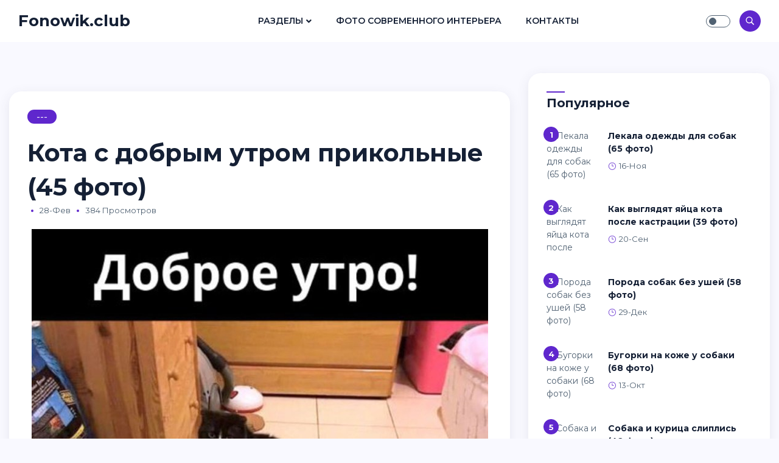

--- FILE ---
content_type: text/html; charset=utf-8
request_url: https://fonowik.club/42537-kota-s-dobrym-utrom-prikolnye-45-foto.html
body_size: 8594
content:
<!doctype html>
<html lang="ru">
<head>
<meta http-equiv="X-UA-Compatible" content="ie=edge">
<meta name="viewport" content="width=device-width, initial-scale=1.0">
<link rel="icon" sizes="16x16" href="/favicon.png">
<meta charset="utf-8">
<title>Кота с добрым утром прикольные (45 фото) - подборки картинок fonowik.club</title>
<meta name="description" content="Скачивайте картинки - Кота с добрым утром прикольные (45 фото) -  Художник Алексей Долотов Ксенопус Xenopus Доброе утро с кошками смешные Кот проспал Доброе утро котик  Забавные кошки Открытки доброе утро Открытки с добрым утром с котиками Веселое утро С добрым утром котики Рисованные Рина Зенюк лирическое Доброе утро котик Кошка крепко спит Котенок проснулся Кот">
<meta name="keywords" content="добрым, Доброе, утром, котик, Открытки, Художник, проснулся, Котенок, Кошка, настроения, Алексей, Зенюк, котиками, котики, доброе, кошками, Долотов, Ксенопус, Xenopus, Прикольный">
<meta property="og:site_name" content="Кошки и собаки - картинки, фоны, обои на fonowik.club">
<meta property="og:type" content="article">
<meta property="og:title" content="Кота с добрым утром прикольные (45 фото)">
<meta property="og:url" content="https://fonowik.club/42537-kota-s-dobrym-utrom-prikolnye-45-foto.html">
<meta property="og:image" content="https://fonowik.club/uploads/posts/2023-02/1677557047_fonowik-club-p-kota-s-dobrim-utrom-prikolnie-3.jpg">
<meta property="og:description" content="Скачивайте картинки - Кота с добрым утром прикольные (45 фото) -  Художник Алексей Долотов Ксенопус Xenopus Доброе утро с кошками смешные Кот проспал Доброе утро котик  Забавные кошки Открытки доброе утро Открытки с добрым утром с котиками Веселое утро С добрым утром котики Рисованные Рина Зенюк лирическое Доброе утро котик Кошка крепко спит Котенок проснулся Кот">
<link rel="search" type="application/opensearchdescription+xml" href="https://fonowik.club/index.php?do=opensearch" title="Кошки и собаки - картинки, фоны, обои на fonowik.club">
<link rel="canonical" href="https://fonowik.club/42537-kota-s-dobrym-utrom-prikolnye-45-foto.html">
<link rel="preconnect" href="https://fonts.googleapis.com">
<link rel="preconnect" href="https://fonts.gstatic.com" crossorigin>
<link href="https://fonts.googleapis.com/css2?family=Montserrat:ital,wght@0,300;0,400;0,500;0,600;0,700;1,300;1,400;1,500;1,600;1,700&display=swap" rel="stylesheet">
<link rel="stylesheet" href="/templates/Masonry/css/all.css">
<link rel="stylesheet" href="/templates/Masonry/css/elegant-font-icons.css">
<link rel="stylesheet" href="/templates/Masonry/css/bootstrap.min.css">
<link rel="stylesheet" href="/templates/Masonry/css/style.css">
<link rel="stylesheet" href="/templates/Masonry/css/engine.css">

<script>window.yaContextCb=window.yaContextCb||[]</script>
<script src="https://yandex.ru/ads/system/context.js" async></script>
<!-- Yandex.Metrika counter --> <script type="text/javascript" > (function(m,e,t,r,i,k,a){m[i]=m[i]||function(){(m[i].a=m[i].a||[]).push(arguments)}; m[i].l=1*new Date(); for (var j = 0; j < document.scripts.length; j++) {if (document.scripts[j].src === r) { return; }} k=e.createElement(t),a=e.getElementsByTagName(t)[0],k.async=1,k.src=r,a.parentNode.insertBefore(k,a)}) (window, document, "script", "https://mc.yandex.ru/metrika/tag.js", "ym"); ym(97006556, "init", { clickmap:true, trackLinks:true, accurateTrackBounce:true }); </script> <noscript><div><img src="https://mc.yandex.ru/watch/97006556" style="position:absolute; left:-9999px;" alt="" /></div></noscript> <!-- /Yandex.Metrika counter -->
</head>

<body>
  
<nav class="navbar navbar-expand-lg fixed-top">
<div class="container-fluid">

<div class="logo">
<a href="/" class="logo-dark">Fonowik.club</a>
<a href="/" class="logo-white text-white">Fonowik.club</a>
</div>
        
<div class="collapse navbar-collapse" id="main_nav">
<ul class="navbar-nav ml-auto mr-auto">
<li class="nav-item dropdown"><a class="nav-link dropdown-toggle" href="/news/" data-toggle="dropdown">Разделы</a>
<ul class="dropdown-menu fade-up">
<li><a class="dropdown-item" href="/koshechki/">Кошечки</a></li>
<li><a class="dropdown-item" href="/sobachki/">Собачки</a></li>
</ul>
</li>
<li class="nav-item"><a class="nav-link" href="https://bigfoto.name">Фото современного интерьера</a></li>
<li class="nav-item"><a class="nav-link" href="/index.php?do=feedback">Контакты</a></li>
</ul>
</div>

<div class="navbar-right ml-auto">

<div class="theme-switch-wrapper">
<label class="theme-switch" for="checkbox"><input type="checkbox" id="checkbox" /><div class="slider round"></div></label>
</div>

               
<div class="search-icon"><i class="icon_search"></i></div>

<button class="navbar-toggler" type="button" data-toggle="collapse" data-target="#main_nav" aria-expanded="false" aria-label="Toggle navigation">
<span class="navbar-toggler-icon"></span>
</button>

</div>

</div>
</nav>


<section class="section pt-55 ">
<div class="container-fluid">

<div class="row">
<div class="col-lg-8 mb-20">

<div id='dle-content'><div class="post-single">

<div class="post-single-content">
<a href="#" class="categorie">---</a> 
<h1>Кота с добрым утром прикольные (45 фото)</h1>
<div class="post-single-info">
<ul class="list-inline">
<li class="dot"></li>
<li>28-фев</li>
<li class="dot"></li>
<li>384 просмотров</li>

</ul>
</div></div>
                  
<div class="post-single-body text-justify"><div style="text-align:center;"><!--TBegin:https://fonowik.club/uploads/posts/2023-02/1677557047_fonowik-club-p-kota-s-dobrim-utrom-prikolnie-3.jpg||Доброе утро с кошками смешные--><a href="https://fonowik.club/uploads/posts/2023-02/1677557047_fonowik-club-p-kota-s-dobrim-utrom-prikolnie-3.jpg" class="highslide" target="_blank"><img data-src="/uploads/posts/2023-02/thumbs/1677557047_fonowik-club-p-kota-s-dobrim-utrom-prikolnie-3.jpg" style="max-width:100%;" alt="Доброе утро с кошками смешные"></a><div>Доброе утро с кошками смешные</div><!--TEnd--><br><!--TBegin:https://fonowik.club/uploads/posts/2023-02/1677557151_fonowik-club-p-kota-s-dobrim-utrom-prikolnie-54.jpg||Кот проспал--><a href="https://fonowik.club/uploads/posts/2023-02/1677557151_fonowik-club-p-kota-s-dobrim-utrom-prikolnie-54.jpg" class="highslide" target="_blank"><img data-src="/uploads/posts/2023-02/thumbs/1677557151_fonowik-club-p-kota-s-dobrim-utrom-prikolnie-54.jpg" style="max-width:100%;" alt="Кот проспал"></a><div>Кот проспал</div><!--TEnd--><br><!--TBegin:https://fonowik.club/uploads/posts/2023-02/1677557074_fonowik-club-p-kota-s-dobrim-utrom-prikolnie-33.jpg||Доброе утро котик--><a href="https://fonowik.club/uploads/posts/2023-02/1677557074_fonowik-club-p-kota-s-dobrim-utrom-prikolnie-33.jpg" class="highslide" target="_blank"><img data-src="/uploads/posts/2023-02/thumbs/1677557074_fonowik-club-p-kota-s-dobrim-utrom-prikolnie-33.jpg" style="max-width:100%;" alt="Доброе утро котик"></a><div>Доброе утро котик</div><!--TEnd--><br><!--TBegin:https://fonowik.club/uploads/posts/2023-02/1677557138_fonowik-club-p-kota-s-dobrim-utrom-prikolnie-82.jpg|--><a href="https://fonowik.club/uploads/posts/2023-02/1677557138_fonowik-club-p-kota-s-dobrim-utrom-prikolnie-82.jpg" class="highslide" target="_blank"><img data-src="/uploads/posts/2023-02/thumbs/1677557138_fonowik-club-p-kota-s-dobrim-utrom-prikolnie-82.jpg" style="max-width:100%;" alt=""></a><!--TEnd--><br><!--TBegin:https://fonowik.club/uploads/posts/2023-02/1677557123_fonowik-club-p-kota-s-dobrim-utrom-prikolnie-46.jpg||Забавные кошки--><a href="https://fonowik.club/uploads/posts/2023-02/1677557123_fonowik-club-p-kota-s-dobrim-utrom-prikolnie-46.jpg" class="highslide" target="_blank"><img data-src="/uploads/posts/2023-02/thumbs/1677557123_fonowik-club-p-kota-s-dobrim-utrom-prikolnie-46.jpg" style="max-width:100%;" alt="Забавные кошки"></a><div>Забавные кошки</div><!--TEnd--><br><!--TBegin:https://fonowik.club/uploads/posts/2023-02/1677557093_fonowik-club-p-kota-s-dobrim-utrom-prikolnie-41.jpg||Открытки доброе утро--><a href="https://fonowik.club/uploads/posts/2023-02/1677557093_fonowik-club-p-kota-s-dobrim-utrom-prikolnie-41.jpg" class="highslide" target="_blank"><img data-src="/uploads/posts/2023-02/thumbs/1677557093_fonowik-club-p-kota-s-dobrim-utrom-prikolnie-41.jpg" style="max-width:100%;" alt="Открытки доброе утро"></a><div>Открытки доброе утро</div><!--TEnd--><br><!--TBegin:https://fonowik.club/uploads/posts/2023-02/1677557117_fonowik-club-p-kota-s-dobrim-utrom-prikolnie-80.jpg||Открытки с добрым утром с котиками--><a href="https://fonowik.club/uploads/posts/2023-02/1677557117_fonowik-club-p-kota-s-dobrim-utrom-prikolnie-80.jpg" class="highslide" target="_blank"><img data-src="/uploads/posts/2023-02/thumbs/1677557117_fonowik-club-p-kota-s-dobrim-utrom-prikolnie-80.jpg" style="max-width:100%;" alt="Открытки с добрым утром с котиками"></a><div>Открытки с добрым утром с котиками</div><!--TEnd--><br><!--TBegin:https://fonowik.club/uploads/posts/2023-02/1677557090_fonowik-club-p-kota-s-dobrim-utrom-prikolnie-37.jpg||Веселое утро--><a href="https://fonowik.club/uploads/posts/2023-02/1677557090_fonowik-club-p-kota-s-dobrim-utrom-prikolnie-37.jpg" class="highslide" target="_blank"><img data-src="/uploads/posts/2023-02/thumbs/1677557090_fonowik-club-p-kota-s-dobrim-utrom-prikolnie-37.jpg" style="max-width:100%;" alt="Веселое утро"></a><div>Веселое утро</div><!--TEnd--><br><!--TBegin:https://fonowik.club/uploads/posts/2023-02/1677557146_fonowik-club-p-kota-s-dobrim-utrom-prikolnie-79.jpg||С добрым утром котики Рисованные--><a href="https://fonowik.club/uploads/posts/2023-02/1677557146_fonowik-club-p-kota-s-dobrim-utrom-prikolnie-79.jpg" class="highslide" target="_blank"><img data-src="/uploads/posts/2023-02/thumbs/1677557146_fonowik-club-p-kota-s-dobrim-utrom-prikolnie-79.jpg" style="max-width:100%;" alt="С добрым утром котики Рисованные"></a><div>С добрым утром котики Рисованные</div><!--TEnd--><br><!--TBegin:https://fonowik.club/uploads/posts/2023-02/1677557097_fonowik-club-p-kota-s-dobrim-utrom-prikolnie-31.jpg||Рина Зенюк &quot;лирическое&quot;--><a href="https://fonowik.club/uploads/posts/2023-02/1677557097_fonowik-club-p-kota-s-dobrim-utrom-prikolnie-31.jpg" class="highslide" target="_blank"><img data-src="/uploads/posts/2023-02/thumbs/1677557097_fonowik-club-p-kota-s-dobrim-utrom-prikolnie-31.jpg" style="max-width:100%;" alt="Рина Зенюк &quot;лирическое&quot;"></a><div>Рина Зенюк &quot;лирическое&quot;</div><!--TEnd--><br><!--TBegin:https://fonowik.club/uploads/posts/2023-02/1677557093_fonowik-club-p-kota-s-dobrim-utrom-prikolnie-9.jpg||Доброе утро котик--><a href="https://fonowik.club/uploads/posts/2023-02/1677557093_fonowik-club-p-kota-s-dobrim-utrom-prikolnie-9.jpg" class="highslide" target="_blank"><img data-src="/uploads/posts/2023-02/thumbs/1677557093_fonowik-club-p-kota-s-dobrim-utrom-prikolnie-9.jpg" style="max-width:100%;" alt="Доброе утро котик"></a><div>Доброе утро котик</div><!--TEnd--><br><!--TBegin:https://fonowik.club/uploads/posts/2023-02/1677557127_fonowik-club-p-kota-s-dobrim-utrom-prikolnie-63.jpg||Кошка крепко спит--><a href="https://fonowik.club/uploads/posts/2023-02/1677557127_fonowik-club-p-kota-s-dobrim-utrom-prikolnie-63.jpg" class="highslide" target="_blank"><img data-src="/uploads/posts/2023-02/thumbs/1677557127_fonowik-club-p-kota-s-dobrim-utrom-prikolnie-63.jpg" style="max-width:100%;" alt="Кошка крепко спит"></a><div>Кошка крепко спит</div><!--TEnd--><br><!--TBegin:https://fonowik.club/uploads/posts/2023-02/1677557151_fonowik-club-p-kota-s-dobrim-utrom-prikolnie-60.jpg||Котенок проснулся--><a href="https://fonowik.club/uploads/posts/2023-02/1677557151_fonowik-club-p-kota-s-dobrim-utrom-prikolnie-60.jpg" class="highslide" target="_blank"><img data-src="/uploads/posts/2023-02/thumbs/1677557151_fonowik-club-p-kota-s-dobrim-utrom-prikolnie-60.jpg" style="max-width:100%;" alt="Котенок проснулся"></a><div>Котенок проснулся</div><!--TEnd--><br><!--TBegin:https://fonowik.club/uploads/posts/2023-02/1677557081_fonowik-club-p-kota-s-dobrim-utrom-prikolnie-72.jpg||Кот Маркиз Авдеенко--><a href="https://fonowik.club/uploads/posts/2023-02/1677557081_fonowik-club-p-kota-s-dobrim-utrom-prikolnie-72.jpg" class="highslide" target="_blank"><img data-src="/uploads/posts/2023-02/thumbs/1677557081_fonowik-club-p-kota-s-dobrim-utrom-prikolnie-72.jpg" style="max-width:100%;" alt="Кот Маркиз Авдеенко"></a><div>Кот Маркиз Авдеенко</div><!--TEnd--><br><!--TBegin:https://fonowik.club/uploads/posts/2023-02/1677557048_fonowik-club-p-kota-s-dobrim-utrom-prikolnie-13.jpg||Художник Алексей Долотов Ксенопус Xenopus--><a href="https://fonowik.club/uploads/posts/2023-02/1677557048_fonowik-club-p-kota-s-dobrim-utrom-prikolnie-13.jpg" class="highslide" target="_blank"><img data-src="/uploads/posts/2023-02/thumbs/1677557048_fonowik-club-p-kota-s-dobrim-utrom-prikolnie-13.jpg" style="max-width:100%;" alt="Художник Алексей Долотов Ксенопус Xenopus"></a><div>Художник Алексей Долотов Ксенопус Xenopus</div><!--TEnd--><br><!--TBegin:https://fonowik.club/uploads/posts/2023-02/1677557071_fonowik-club-p-kota-s-dobrim-utrom-prikolnie-78.jpg||Доброе утро коты Ирины Зенюк--><a href="https://fonowik.club/uploads/posts/2023-02/1677557071_fonowik-club-p-kota-s-dobrim-utrom-prikolnie-78.jpg" class="highslide" target="_blank"><img data-src="/uploads/posts/2023-02/thumbs/1677557071_fonowik-club-p-kota-s-dobrim-utrom-prikolnie-78.jpg" style="max-width:100%;" alt="Доброе утро коты Ирины Зенюк"></a><div>Доброе утро коты Ирины Зенюк</div><!--TEnd--><br><!--TBegin:https://fonowik.club/uploads/posts/2023-02/1677557085_fonowik-club-p-kota-s-dobrim-utrom-prikolnie-52.jpg||Утро вторника--><a href="https://fonowik.club/uploads/posts/2023-02/1677557085_fonowik-club-p-kota-s-dobrim-utrom-prikolnie-52.jpg" class="highslide" target="_blank"><img data-src="/uploads/posts/2023-02/thumbs/1677557085_fonowik-club-p-kota-s-dobrim-utrom-prikolnie-52.jpg" style="max-width:100%;" alt="Утро вторника"></a><div>Утро вторника</div><!--TEnd--><br><!--TBegin:https://fonowik.club/uploads/posts/2023-02/1677557059_fonowik-club-p-kota-s-dobrim-utrom-prikolnie-51.jpg||Кот утро воскресенья--><a href="https://fonowik.club/uploads/posts/2023-02/1677557059_fonowik-club-p-kota-s-dobrim-utrom-prikolnie-51.jpg" class="highslide" target="_blank"><img data-src="/uploads/posts/2023-02/thumbs/1677557059_fonowik-club-p-kota-s-dobrim-utrom-prikolnie-51.jpg" style="max-width:100%;" alt="Кот утро воскресенья"></a><div>Кот утро воскресенья</div><!--TEnd--><br><!--TBegin:https://fonowik.club/uploads/posts/2023-02/1677557048_fonowik-club-p-kota-s-dobrim-utrom-prikolnie-1.jpg||Открытки с добрым утром с котиками--><a href="https://fonowik.club/uploads/posts/2023-02/1677557048_fonowik-club-p-kota-s-dobrim-utrom-prikolnie-1.jpg" class="highslide" target="_blank"><img data-src="/uploads/posts/2023-02/thumbs/1677557048_fonowik-club-p-kota-s-dobrim-utrom-prikolnie-1.jpg" style="max-width:100%;" alt="Открытки с добрым утром с котиками"></a><div>Открытки с добрым утром с котиками</div><!--TEnd--><br><!--TBegin:https://fonowik.club/uploads/posts/2023-02/1677557141_fonowik-club-p-kota-s-dobrim-utrom-prikolnie-32.jpg||Утренние приколы с котами--><a href="https://fonowik.club/uploads/posts/2023-02/1677557141_fonowik-club-p-kota-s-dobrim-utrom-prikolnie-32.jpg" class="highslide" target="_blank"><img data-src="/uploads/posts/2023-02/thumbs/1677557141_fonowik-club-p-kota-s-dobrim-utrom-prikolnie-32.jpg" style="max-width:100%;" alt="Утренние приколы с котами"></a><div>Утренние приколы с котами</div><!--TEnd--><br><!--TBegin:https://fonowik.club/uploads/posts/2023-02/1677557059_fonowik-club-p-kota-s-dobrim-utrom-prikolnie-45.jpg||Доброе утро--><a href="https://fonowik.club/uploads/posts/2023-02/1677557059_fonowik-club-p-kota-s-dobrim-utrom-prikolnie-45.jpg" class="highslide" target="_blank"><img data-src="/uploads/posts/2023-02/thumbs/1677557059_fonowik-club-p-kota-s-dobrim-utrom-prikolnie-45.jpg" style="max-width:100%;" alt="Доброе утро"></a><div>Доброе утро</div><!--TEnd--><br><!--TBegin:https://fonowik.club/uploads/posts/2023-02/1677557048_fonowik-club-p-kota-s-dobrim-utrom-prikolnie-4.jpg||С добрым утром котики--><a href="https://fonowik.club/uploads/posts/2023-02/1677557048_fonowik-club-p-kota-s-dobrim-utrom-prikolnie-4.jpg" class="highslide" target="_blank"><img data-src="/uploads/posts/2023-02/thumbs/1677557048_fonowik-club-p-kota-s-dobrim-utrom-prikolnie-4.jpg" style="max-width:100%;" alt="С добрым утром котики"></a><div>С добрым утром котики</div><!--TEnd--><br><!--TBegin:https://fonowik.club/uploads/posts/2023-02/1677557088_fonowik-club-p-kota-s-dobrim-utrom-prikolnie-24.jpg||Кот и кофе--><a href="https://fonowik.club/uploads/posts/2023-02/1677557088_fonowik-club-p-kota-s-dobrim-utrom-prikolnie-24.jpg" class="highslide" target="_blank"><img data-src="/uploads/posts/2023-02/thumbs/1677557088_fonowik-club-p-kota-s-dobrim-utrom-prikolnie-24.jpg" style="max-width:100%;" alt="Кот и кофе"></a><div>Кот и кофе</div><!--TEnd--><br><!--TBegin:https://fonowik.club/uploads/posts/2023-02/1677557092_fonowik-club-p-kota-s-dobrim-utrom-prikolnie-70.jpg||Пожелания с добрым утром с кошками--><a href="https://fonowik.club/uploads/posts/2023-02/1677557092_fonowik-club-p-kota-s-dobrim-utrom-prikolnie-70.jpg" class="highslide" target="_blank"><img data-src="/uploads/posts/2023-02/thumbs/1677557092_fonowik-club-p-kota-s-dobrim-utrom-prikolnie-70.jpg" style="max-width:100%;" alt="Пожелания с добрым утром с кошками"></a><div>Пожелания с добрым утром с кошками</div><!--TEnd--><br><!--TBegin:https://fonowik.club/uploads/posts/2023-02/1677557047_fonowik-club-p-kota-s-dobrim-utrom-prikolnie-23.jpg||Доброе утро котик--><a href="https://fonowik.club/uploads/posts/2023-02/1677557047_fonowik-club-p-kota-s-dobrim-utrom-prikolnie-23.jpg" class="highslide" target="_blank"><img data-src="/uploads/posts/2023-02/thumbs/1677557047_fonowik-club-p-kota-s-dobrim-utrom-prikolnie-23.jpg" style="max-width:100%;" alt="Доброе утро котик"></a><div>Доброе утро котик</div><!--TEnd--><br><!--TBegin:https://fonowik.club/uploads/posts/2023-02/1677557100_fonowik-club-p-kota-s-dobrim-utrom-prikolnie-17.jpg||Прикольные коты с добрым утром--><a href="https://fonowik.club/uploads/posts/2023-02/1677557100_fonowik-club-p-kota-s-dobrim-utrom-prikolnie-17.jpg" class="highslide" target="_blank"><img data-src="/uploads/posts/2023-02/thumbs/1677557100_fonowik-club-p-kota-s-dobrim-utrom-prikolnie-17.jpg" style="max-width:100%;" alt="Прикольные коты с добрым утром"></a><div>Прикольные коты с добрым утром</div><!--TEnd--><br><!--TBegin:https://fonowik.club/uploads/posts/2023-02/1677557103_fonowik-club-p-kota-s-dobrim-utrom-prikolnie-18.jpg||Поздравления с добрым утром прикольные--><a href="https://fonowik.club/uploads/posts/2023-02/1677557103_fonowik-club-p-kota-s-dobrim-utrom-prikolnie-18.jpg" class="highslide" target="_blank"><img data-src="/uploads/posts/2023-02/thumbs/1677557103_fonowik-club-p-kota-s-dobrim-utrom-prikolnie-18.jpg" style="max-width:100%;" alt="Поздравления с добрым утром прикольные"></a><div>Поздравления с добрым утром прикольные</div><!--TEnd--><br><!--TBegin:https://fonowik.club/uploads/posts/2023-02/1677557080_fonowik-club-p-kota-s-dobrim-utrom-prikolnie-64.jpg||Коты Макото Мурамацу--><a href="https://fonowik.club/uploads/posts/2023-02/1677557080_fonowik-club-p-kota-s-dobrim-utrom-prikolnie-64.jpg" class="highslide" target="_blank"><img data-src="/uploads/posts/2023-02/thumbs/1677557080_fonowik-club-p-kota-s-dobrim-utrom-prikolnie-64.jpg" style="max-width:100%;" alt="Коты Макото Мурамацу"></a><div>Коты Макото Мурамацу</div><!--TEnd--><br><!--TBegin:https://fonowik.club/uploads/posts/2023-02/1677557051_fonowik-club-p-kota-s-dobrim-utrom-prikolnie-34.jpg||Художник Гэри Паттерсон (Gary Patterson)--><a href="https://fonowik.club/uploads/posts/2023-02/1677557051_fonowik-club-p-kota-s-dobrim-utrom-prikolnie-34.jpg" class="highslide" target="_blank"><img data-src="/uploads/posts/2023-02/thumbs/1677557051_fonowik-club-p-kota-s-dobrim-utrom-prikolnie-34.jpg" style="max-width:100%;" alt="Художник Гэри Паттерсон (Gary Patterson)"></a><div>Художник Гэри Паттерсон (Gary Patterson)</div><!--TEnd--><br><!--TBegin:https://fonowik.club/uploads/posts/2023-02/1677557068_fonowik-club-p-kota-s-dobrim-utrom-prikolnie-67.png||Коты для поднятия настроения--><a href="https://fonowik.club/uploads/posts/2023-02/1677557068_fonowik-club-p-kota-s-dobrim-utrom-prikolnie-67.png" class="highslide" target="_blank"><img data-src="/uploads/posts/2023-02/thumbs/1677557068_fonowik-club-p-kota-s-dobrim-utrom-prikolnie-67.png" style="max-width:100%;" alt="Коты для поднятия настроения"></a><div>Коты для поднятия настроения</div><!--TEnd--><br><!--TBegin:https://fonowik.club/uploads/posts/2023-02/1677557079_fonowik-club-p-kota-s-dobrim-utrom-prikolnie-44.jpg||Воскресный котик--><a href="https://fonowik.club/uploads/posts/2023-02/1677557079_fonowik-club-p-kota-s-dobrim-utrom-prikolnie-44.jpg" class="highslide" target="_blank"><img data-src="/uploads/posts/2023-02/thumbs/1677557079_fonowik-club-p-kota-s-dobrim-utrom-prikolnie-44.jpg" style="max-width:100%;" alt="Воскресный котик"></a><div>Воскресный котик</div><!--TEnd--><br><!--TBegin:https://fonowik.club/uploads/posts/2023-02/1677557081_fonowik-club-p-kota-s-dobrim-utrom-prikolnie-15.jpg||Утренний котик--><a href="https://fonowik.club/uploads/posts/2023-02/1677557081_fonowik-club-p-kota-s-dobrim-utrom-prikolnie-15.jpg" class="highslide" target="_blank"><img data-src="/uploads/posts/2023-02/thumbs/1677557081_fonowik-club-p-kota-s-dobrim-utrom-prikolnie-15.jpg" style="max-width:100%;" alt="Утренний котик"></a><div>Утренний котик</div><!--TEnd--><br><!--TBegin:https://fonowik.club/uploads/posts/2023-02/1677557126_fonowik-club-p-kota-s-dobrim-utrom-prikolnie-6.jpg||Доброе утро юмор--><a href="https://fonowik.club/uploads/posts/2023-02/1677557126_fonowik-club-p-kota-s-dobrim-utrom-prikolnie-6.jpg" class="highslide" target="_blank"><img data-src="/uploads/posts/2023-02/thumbs/1677557126_fonowik-club-p-kota-s-dobrim-utrom-prikolnie-6.jpg" style="max-width:100%;" alt="Доброе утро юмор"></a><div>Доброе утро юмор</div><!--TEnd--><br><!--TBegin:https://fonowik.club/uploads/posts/2023-02/1677557090_fonowik-club-p-kota-s-dobrim-utrom-prikolnie-62.png||Котенок проснулся--><a href="https://fonowik.club/uploads/posts/2023-02/1677557090_fonowik-club-p-kota-s-dobrim-utrom-prikolnie-62.png" class="highslide" target="_blank"><img data-src="/uploads/posts/2023-02/thumbs/1677557090_fonowik-club-p-kota-s-dobrim-utrom-prikolnie-62.png" style="max-width:100%;" alt="Котенок проснулся"></a><div>Котенок проснулся</div><!--TEnd--><br><!--TBegin:https://fonowik.club/uploads/posts/2023-02/1677557108_fonowik-club-p-kota-s-dobrim-utrom-prikolnie-7.jpg||Кошка тянется--><a href="https://fonowik.club/uploads/posts/2023-02/1677557108_fonowik-club-p-kota-s-dobrim-utrom-prikolnie-7.jpg" class="highslide" target="_blank"><img data-src="/uploads/posts/2023-02/thumbs/1677557108_fonowik-club-p-kota-s-dobrim-utrom-prikolnie-7.jpg" style="max-width:100%;" alt="Кошка тянется"></a><div>Кошка тянется</div><!--TEnd--><br><!--TBegin:https://fonowik.club/uploads/posts/2023-02/1677557083_fonowik-club-p-kota-s-dobrim-utrom-prikolnie-21.jpg||Смешной рисованный кот с кофе--><a href="https://fonowik.club/uploads/posts/2023-02/1677557083_fonowik-club-p-kota-s-dobrim-utrom-prikolnie-21.jpg" class="highslide" target="_blank"><img data-src="/uploads/posts/2023-02/thumbs/1677557083_fonowik-club-p-kota-s-dobrim-utrom-prikolnie-21.jpg" style="max-width:100%;" alt="Смешной рисованный кот с кофе"></a><div>Смешной рисованный кот с кофе</div><!--TEnd--><br><!--TBegin:https://fonowik.club/uploads/posts/2023-02/1677557069_fonowik-club-p-kota-s-dobrim-utrom-prikolnie-14.jpg||Прикольный кот с добрым утром--><a href="https://fonowik.club/uploads/posts/2023-02/1677557069_fonowik-club-p-kota-s-dobrim-utrom-prikolnie-14.jpg" class="highslide" target="_blank"><img data-src="/uploads/posts/2023-02/thumbs/1677557069_fonowik-club-p-kota-s-dobrim-utrom-prikolnie-14.jpg" style="max-width:100%;" alt="Прикольный кот с добрым утром"></a><div>Прикольный кот с добрым утром</div><!--TEnd--><br><!--TBegin:https://fonowik.club/uploads/posts/2023-02/1677557113_fonowik-club-p-kota-s-dobrim-utrom-prikolnie-53.jpg||Демотиваторы с добрым утром--><a href="https://fonowik.club/uploads/posts/2023-02/1677557113_fonowik-club-p-kota-s-dobrim-utrom-prikolnie-53.jpg" class="highslide" target="_blank"><img data-src="/uploads/posts/2023-02/thumbs/1677557113_fonowik-club-p-kota-s-dobrim-utrom-prikolnie-53.jpg" style="max-width:100%;" alt="Демотиваторы с добрым утром"></a><div>Демотиваторы с добрым утром</div><!--TEnd--><br><!--TBegin:https://fonowik.club/uploads/posts/2023-02/1677557103_fonowik-club-p-kota-s-dobrim-utrom-prikolnie-29.jpg||Доброе утро с котом и кофе--><a href="https://fonowik.club/uploads/posts/2023-02/1677557103_fonowik-club-p-kota-s-dobrim-utrom-prikolnie-29.jpg" class="highslide" target="_blank"><img data-src="/uploads/posts/2023-02/thumbs/1677557103_fonowik-club-p-kota-s-dobrim-utrom-prikolnie-29.jpg" style="max-width:100%;" alt="Доброе утро с котом и кофе"></a><div>Доброе утро с котом и кофе</div><!--TEnd--><br><!--TBegin:https://fonowik.club/uploads/posts/2023-02/1677557126_fonowik-club-p-kota-s-dobrim-utrom-prikolnie-71.jpg||Коты на кухне--><a href="https://fonowik.club/uploads/posts/2023-02/1677557126_fonowik-club-p-kota-s-dobrim-utrom-prikolnie-71.jpg" class="highslide" target="_blank"><img data-src="/uploads/posts/2023-02/thumbs/1677557126_fonowik-club-p-kota-s-dobrim-utrom-prikolnie-71.jpg" style="max-width:100%;" alt="Коты на кухне"></a><div>Коты на кухне</div><!--TEnd--><br><!--TBegin:https://fonowik.club/uploads/posts/2023-02/1677557084_fonowik-club-p-kota-s-dobrim-utrom-prikolnie-68.jpg||Кошка в шляпке--><a href="https://fonowik.club/uploads/posts/2023-02/1677557084_fonowik-club-p-kota-s-dobrim-utrom-prikolnie-68.jpg" class="highslide" target="_blank"><img data-src="/uploads/posts/2023-02/thumbs/1677557084_fonowik-club-p-kota-s-dobrim-utrom-prikolnie-68.jpg" style="max-width:100%;" alt="Кошка в шляпке"></a><div>Кошка в шляпке</div><!--TEnd--><br><!--TBegin:https://fonowik.club/uploads/posts/2023-02/1677557076_fonowik-club-p-kota-s-dobrim-utrom-prikolnie-12.jpg||Доброе утро котик--><a href="https://fonowik.club/uploads/posts/2023-02/1677557076_fonowik-club-p-kota-s-dobrim-utrom-prikolnie-12.jpg" class="highslide" target="_blank"><img data-src="/uploads/posts/2023-02/thumbs/1677557076_fonowik-club-p-kota-s-dobrim-utrom-prikolnie-12.jpg" style="max-width:100%;" alt="Доброе утро котик"></a><div>Доброе утро котик</div><!--TEnd--><br><!--TBegin:https://fonowik.club/uploads/posts/2023-02/1677557115_fonowik-club-p-kota-s-dobrim-utrom-prikolnie-77.jpg||Открытки бодрого утра и отличного настроения--><a href="https://fonowik.club/uploads/posts/2023-02/1677557115_fonowik-club-p-kota-s-dobrim-utrom-prikolnie-77.jpg" class="highslide" target="_blank"><img data-src="/uploads/posts/2023-02/thumbs/1677557115_fonowik-club-p-kota-s-dobrim-utrom-prikolnie-77.jpg" style="max-width:100%;" alt="Открытки бодрого утра и отличного настроения"></a><div>Открытки бодрого утра и отличного настроения</div><!--TEnd--><br><!--TBegin:https://fonowik.club/uploads/posts/2023-02/1677557093_fonowik-club-p-kota-s-dobrim-utrom-prikolnie-49.jpg||Котенок проснулся--><a href="https://fonowik.club/uploads/posts/2023-02/1677557093_fonowik-club-p-kota-s-dobrim-utrom-prikolnie-49.jpg" class="highslide" target="_blank"><img data-src="/uploads/posts/2023-02/thumbs/1677557093_fonowik-club-p-kota-s-dobrim-utrom-prikolnie-49.jpg" style="max-width:100%;" alt="Котенок проснулся"></a><div>Котенок проснулся</div><!--TEnd--><br><!--TBegin:https://fonowik.club/uploads/posts/2023-02/1677557090_fonowik-club-p-kota-s-dobrim-utrom-prikolnie-56.jpg||Кот доброе утро юмор--><a href="https://fonowik.club/uploads/posts/2023-02/1677557090_fonowik-club-p-kota-s-dobrim-utrom-prikolnie-56.jpg" class="highslide" target="_blank"><img data-src="/uploads/posts/2023-02/thumbs/1677557090_fonowik-club-p-kota-s-dobrim-utrom-prikolnie-56.jpg" style="max-width:100%;" alt="Кот доброе утро юмор"></a><div>Кот доброе утро юмор</div><!--TEnd--></div></div>
<!-- Yandex.RTB R-A-4294632-6 -->
<div id="yandex_rtb_R-A-4294632-6"></div>
<script>
window.yaContextCb.push(()=>{
	Ya.Context.AdvManager.render({
		"blockId": "R-A-4294632-6",
		"renderTo": "yandex_rtb_R-A-4294632-6"
	})
})
</script>
<div class="post-single-footer">

<div class="social-media">
<script src="https://yastatic.net/share2/share.js"></script>
<div class="ya-share2" data-curtain data-shape="round" data-services="vkontakte,odnoklassniki,telegram,twitter,whatsapp,moimir"></div>
</div></div>
    
</div>

<div class="row">

<div class="col-md-6">
<div class="widget">
<div class="widget-next-post">
<div class="small-post">
<div class="content">
<div><a class="link" href="https://fonowik.club/42535-palevaja-chihuahua-72-foto.html"><i class="arrow_left"></i>Предыдущая</a></div>
<a href="https://fonowik.club/42535-palevaja-chihuahua-72-foto.html" class="np-title">Палевая чихуахуа (72 фото)</a>
</div></div></div></div></div>


<div class="col-md-6">
<div class="widget">
<div class="widget-next-post">
<div class="small-post">
<div class="content text-right" style="">
<div><a class="link" href="https://fonowik.club/42539-sljuni-u-sobaki-52-foto.html"><i class="arrow_left"></i>Следующая</a></div>
<a href="https://fonowik.club/42539-sljuni-u-sobaki-52-foto.html" class="np-title">Слюни у собаки (52 фото)</a>
</div></div></div></div></div>

</div>

<div class="widget mb-50">
<div class="title"><h5>Комментарии (0)</h5></div>
<ul class="widget-comments">
<div id="dle-ajax-comments"></div>
</ul>
<form  method="post" name="dle-comments-form" id="dle-comments-form" ><div class="title"><h5>Добавить комментарий</h5></div>
<div class="widget-form">
<div class="row">


<div class="col-md-6">
<div class="form-group">
<input type="text" name="name" class="form-control" placeholder="Ваше имя" required="required">
</div></div>


    
<div class="col-md-12">
<div class="form-group">
<textarea name="comments" id="comments" cols="30" rows="5" placeholder="Комментарий" class="form-control" onfocus="setNewField(this.name, document.getElementById( 'dle-comments-form' ))"></textarea>
</div></div>
    

    
<div class="col-12">
<button type="submit" name="submit" class="btn-custom">Отправить</button>
</div> 

</div></div>
<input type="hidden" name="subaction" value="addcomment">
<input type="hidden" name="post_id" id="post_id" value="42537"><input type="hidden" name="user_hash" value="816395e0fcc0a64ef3689f850b185887764ff7e6"></form>
</div></div>

</div>
<div class="col-lg-4 max-width">

<div class="widget ">
<div class="section-title"><h5>Популярное</h5></div>
<ul class="widget-latest-posts">
<li class="last-post">
<div class="image"><a href="https://fonowik.club/41185-lekala-odezhdy-dlja-sobak-65-foto.html"><img src="/pic77.php?src=https://fonowik.club/uploads/posts/2023-02/thumbs/1675397418_47-fonowik-club-p-sobaki-lekala-odezhdi-dlya-sobak-59.jpg&w=86&h=90&zc=1" alt="Лекала одежды для собак (65 фото)"></a></div>
<div class="nb">1
</div>
<div class="content">
<p><a href="https://fonowik.club/41185-lekala-odezhdy-dlja-sobak-65-foto.html">Лекала одежды для собак (65 фото)</a></p>
<small><span class="icon_clock_alt"></span> 16-ноя</small>
</div>
</li><li class="last-post">
<div class="image"><a href="https://fonowik.club/90-kak-vygljadjat-jajca-kota-posle-kastracii-39-foto.html"><img src="/pic77.php?src=https://fonowik.club/uploads/posts/2022-09/thumbs/1663698130_22-fonowik-club-p-kak-viglyadyat-yaitsa-kota-posle-kastratsi-52.jpg&w=86&h=90&zc=1" alt="Как выглядят яйца кота после кастрации (39 фото)"></a></div>
<div class="nb">2
</div>
<div class="content">
<p><a href="https://fonowik.club/90-kak-vygljadjat-jajca-kota-posle-kastracii-39-foto.html">Как выглядят яйца кота после кастрации (39 фото)</a></p>
<small><span class="icon_clock_alt"></span> 20-сен</small>
</div>
</li><li class="last-post">
<div class="image"><a href="https://fonowik.club/25559-poroda-sobak-bez-ushej-58-foto.html"><img src="/pic77.php?src=https://fonowik.club/uploads/posts/2022-12/thumbs/1672343610_46-fonowik-club-p-sobaki-poroda-sobak-bez-ushei-62.jpg&w=86&h=90&zc=1" alt="Порода собак без ушей (58 фото)"></a></div>
<div class="nb">3
</div>
<div class="content">
<p><a href="https://fonowik.club/25559-poroda-sobak-bez-ushej-58-foto.html">Порода собак без ушей (58 фото)</a></p>
<small><span class="icon_clock_alt"></span> 29-дек</small>
</div>
</li><li class="last-post">
<div class="image"><a href="https://fonowik.club/3512-bugorki-na-kozhe-u-sobaki-68-foto.html"><img src="/pic77.php?src=https://fonowik.club/uploads/posts/2022-10/thumbs/1665677004_13-fonowik-club-p-bugorki-na-kozhe-u-sobaki-15.jpg&w=86&h=90&zc=1" alt="Бугорки на коже у собаки (68 фото)"></a></div>
<div class="nb">4
</div>
<div class="content">
<p><a href="https://fonowik.club/3512-bugorki-na-kozhe-u-sobaki-68-foto.html">Бугорки на коже у собаки (68 фото)</a></p>
<small><span class="icon_clock_alt"></span> 13-окт</small>
</div>
</li><li class="last-post">
<div class="image"><a href="https://fonowik.club/2679-sobaka-i-kurica-sliplis-42-foto.html"><img src="/pic77.php?src=https://fonowik.club/uploads/posts/2022-10/thumbs/1664981992_24-fonowik-club-p-sobaka-i-kuritsa-sliplis-45.jpg&w=86&h=90&zc=1" alt="Собака и курица слиплись (42 фото)"></a></div>
<div class="nb">5
</div>
<div class="content">
<p><a href="https://fonowik.club/2679-sobaka-i-kurica-sliplis-42-foto.html">Собака и курица слиплись (42 фото)</a></p>
<small><span class="icon_clock_alt"></span> 05-окт</small>
</div>
</li><li class="last-post">
<div class="image"><a href="https://fonowik.club/40653-ushi-spanielja-u-zhenschin-64-foto.html"><img src="/pic77.php?src=https://fonowik.club/uploads/posts/2023-02/thumbs/1675319127_64-fonowik-club-p-sobaki-ushi-spanielya-u-zhenshchin-82.jpg&w=86&h=90&zc=1" alt="Уши спаниеля у женщин (64 фото)"></a></div>
<div class="nb">6
</div>
<div class="content">
<p><a href="https://fonowik.club/40653-ushi-spanielja-u-zhenschin-64-foto.html">Уши спаниеля у женщин (64 фото)</a></p>
<small><span class="icon_clock_alt"></span> 02-фев</small>
</div>
</li><li class="last-post">
<div class="image"><a href="https://fonowik.club/41173-poroda-sobaki-iz-reklamy-s-nagievym-47-foto.html"><img src="/pic77.php?src=https://fonowik.club/uploads/posts/2023-02/thumbs/1675395853_11-fonowik-club-p-sobaki-poroda-sobaki-iz-reklami-s-nagievim-15.jpg&w=86&h=90&zc=1" alt="Порода собаки из рекламы с нагиевым (47 фото)"></a></div>
<div class="nb">
7</div>
<div class="content">
<p><a href="https://fonowik.club/41173-poroda-sobaki-iz-reklamy-s-nagievym-47-foto.html">Порода собаки из рекламы с нагиевым (47 фото)</a></p>
<small><span class="icon_clock_alt"></span> 03-фев</small>
</div>
</li><li class="last-post">
<div class="image"><a href="https://fonowik.club/35413-porody-sobak-pohozhie-na-rotvejlera-61-foto.html"><img src="/pic77.php?src=https://fonowik.club/uploads/posts/2023-01/thumbs/1674300107_18-fonowik-club-p-sobaki-porodi-sobak-pokhozhie-na-rotveiler-23.jpg&w=86&h=90&zc=1" alt="Породы собак похожие на ротвейлера (61 фото)"></a></div>
<div class="nb">
8</div>
<div class="content">
<p><a href="https://fonowik.club/35413-porody-sobak-pohozhie-na-rotvejlera-61-foto.html">Породы собак похожие на ротвейлера (61 фото)</a></p>
<small><span class="icon_clock_alt"></span> 21-янв</small>
</div>
</li><li class="last-post">
<div class="image"><a href="https://fonowik.club/40229-molodaja-spit-61-foto.html"><img src="/pic77.php?src=https://fonowik.club/uploads/posts/2023-02/thumbs/1675207341_48-fonowik-club-p-molodaya-spit-60.jpg&w=86&h=90&zc=1" alt="Молодая спит (61 фото)"></a></div>
<div class="nb">
9</div>
<div class="content">
<p><a href="https://fonowik.club/40229-molodaja-spit-61-foto.html">Молодая спит (61 фото)</a></p>
<small><span class="icon_clock_alt"></span> 01-фев</small>
</div>
</li><li class="last-post">
<div class="image"><a href="https://fonowik.club/22700-v-zamke-s-sobakoj-49-foto.html"><img src="/pic77.php?src=https://fonowik.club/uploads/posts/2022-12/thumbs/1671658518_12-fonowik-club-p-sobaki-v-zamke-s-sobakoi-20.jpg&w=86&h=90&zc=1" alt="В замке с собакой (49 фото)"></a></div>
<div class="nb">
10</div>
<div class="content">
<p><a href="https://fonowik.club/22700-v-zamke-s-sobakoj-49-foto.html">В замке с собакой (49 фото)</a></p>
<small><span class="icon_clock_alt"></span> 22-дек</small>
</div>
</li>
</ul>
</div>
    
<div class="widget">
<div class="section-title"><h5>Категории сайта</h5></div>
<ul class="widget-categories">
<li>
<a href="https://fonowik.club/koshechki/" class="categorie">Кошечки</a>
<span class="ml-auto">1718 постов</span>
</li><li>
<a href="https://fonowik.club/sobachki/" class="categorie">Собачки</a>
<span class="ml-auto">1414 постов</span>
</li>
</ul>

</div>

</div>
</div></div></section>

    

    
<footer class="footer">
<div class="container-fluid">
<div class="row">
<div class="col-lg-12">
<div class="copyright"><p>© Copyright &copy; 2025. fonowik.club - All Rights Reserved.</p></div>
<div class="back"><a href="#" class="back-top"><i class="arrow_up"></i></a></div>
</div></div></div>
<!--LiveInternet counter--><img id="licntC10D" width="31" height="31" style="border:0" 
title="LiveInternet"
src="[data-uri]"
alt=""/><script>(function(d,s){d.getElementById("licntC10D").src=
"https://counter.yadro.ru/hit?t42.1;r"+escape(d.referrer)+
((typeof(s)=="undefined")?"":";s"+s.width+"*"+s.height+"*"+
(s.colorDepth?s.colorDepth:s.pixelDepth))+";u"+escape(d.URL)+
";h"+escape(d.title.substring(0,150))+";"+Math.random()})
(document,screen)</script><!--/LiveInternet-->
</footer>



<div class="search">
<div class="container-fluid">
<div class="search-width  text-center">
<button type="button" class="close"><i class="icon_close"></i></button>
<form class="search-form" method="post">
<input type="hidden" name="do" value="search" />
<input type="hidden" name="subaction" value="search" />
<input type="search" name="story" placeholder="Поиск по сайту">
<button type="submit" class="search-btn">Искать</button>
</form>
</div></div></div>
    

<script src="/engine/classes/min/index.php?g=general&amp;v=3e070"></script>
<script src="/engine/classes/min/index.php?f=engine/classes/js/jqueryui.js,engine/classes/js/dle_js.js,engine/classes/highslide/highslide.js,engine/classes/js/lazyload.js,engine/classes/masha/masha.js&amp;v=3e070" defer></script>
<script>
<!--
var dle_root       = '/';
var dle_admin      = '';
var dle_login_hash = '816395e0fcc0a64ef3689f850b185887764ff7e6';
var dle_group      = 5;
var dle_skin       = 'Masonry';
var dle_wysiwyg    = '-1';
var quick_wysiwyg  = '0';
var dle_min_search = '4';
var dle_act_lang   = ["Да", "Нет", "Ввод", "Отмена", "Сохранить", "Удалить", "Загрузка. Пожалуйста, подождите..."];
var menu_short     = 'Быстрое редактирование';
var menu_full      = 'Полное редактирование';
var menu_profile   = 'Просмотр профиля';
var menu_send      = 'Отправить сообщение';
var menu_uedit     = 'Админцентр';
var dle_info       = 'Информация';
var dle_confirm    = 'Подтверждение';
var dle_prompt     = 'Ввод информации';
var dle_req_field  = 'Заполните все необходимые поля';
var dle_del_agree  = 'Вы действительно хотите удалить? Данное действие невозможно будет отменить';
var dle_spam_agree = 'Вы действительно хотите отметить пользователя как спамера? Это приведёт к удалению всех его комментариев';
var dle_c_title    = 'Отправка жалобы';
var dle_complaint  = 'Укажите текст Вашей жалобы для администрации:';
var dle_mail       = 'Ваш e-mail:';
var dle_big_text   = 'Выделен слишком большой участок текста.';
var dle_orfo_title = 'Укажите комментарий для администрации к найденной ошибке на странице:';
var dle_p_send     = 'Отправить';
var dle_p_send_ok  = 'Уведомление успешно отправлено';
var dle_save_ok    = 'Изменения успешно сохранены. Обновить страницу?';
var dle_reply_title= 'Ответ на комментарий';
var dle_tree_comm  = '0';
var dle_del_news   = 'Удалить статью';
var dle_sub_agree  = 'Вы действительно хотите подписаться на комментарии к данной публикации?';
var dle_captcha_type  = '0';
var DLEPlayerLang     = {prev: 'Предыдущий',next: 'Следующий',play: 'Воспроизвести',pause: 'Пауза',mute: 'Выключить звук', unmute: 'Включить звук', settings: 'Настройки', enterFullscreen: 'На полный экран', exitFullscreen: 'Выключить полноэкранный режим', speed: 'Скорость', normal: 'Обычная', quality: 'Качество', pip: 'Режим PiP'};
var allow_dle_delete_news   = false;
jQuery(function($){
$('#dle-comments-form').submit(function() {
doAddComments();
return false;
});
hs.graphicsDir = '/engine/classes/highslide/graphics/';
hs.wrapperClassName = 'rounded-white';
hs.outlineType = 'rounded-white';
hs.numberOfImagesToPreload = 0;
hs.captionEval = 'this.thumb.alt';
hs.showCredits = false;
hs.align = 'center';
hs.transitions = ['expand', 'crossfade'];

hs.lang = { loadingText : 'Загрузка...', playTitle : 'Просмотр слайдшоу (пробел)', pauseTitle:'Пауза', previousTitle : 'Предыдущее изображение', nextTitle :'Следующее изображение',moveTitle :'Переместить', closeTitle :'Закрыть (Esc)',fullExpandTitle:'Развернуть до полного размера',restoreTitle:'Кликните для закрытия картинки, нажмите и удерживайте для перемещения',focusTitle:'Сфокусировать',loadingTitle:'Нажмите для отмены'
};
hs.slideshowGroup='fullnews'; hs.addSlideshow({slideshowGroup: 'fullnews', interval: 4000, repeat: false, useControls: true, fixedControls: 'fit', overlayOptions: { opacity: .75, position: 'bottom center', hideOnMouseOut: true } });
});//-->
</script>
<script src="/templates/Masonry/js/popper.min.js"></script>
<script src="/templates/Masonry/js/bootstrap.min.js"></script>
<script src="/templates/Masonry/js/switch.js"></script>
<script src="/templates/Masonry/js/main.js"></script>
<script>function show_modal_dle() {$("#div_modal_dle").dialog({autoOpen: true,show: "fade",hide: "fade",width:500,modal: true,});}</script>
<script>
window.yaContextCb.push(() => {
    Ya.Context.AdvManager.render({
        "blockId": "R-A-4294632-12",
        "type": "floorAd",
        "platform": "touch"
    })
})
</script>
<script>
window.yaContextCb.push(() => {
    Ya.Context.AdvManager.render({
        "blockId": "R-A-4294632-11",
        "type": "fullscreen",
        "platform": "desktop"
    })
})
</script>
</body>
</html>

--- FILE ---
content_type: text/css
request_url: https://fonowik.club/templates/Masonry/css/style.css
body_size: 6293
content:
*{margin:0;padding:0;font-family:inherit;outline:none!important;list-style:none!important}
:after,:before{-webkit-box-sizing:border-box;box-sizing:border-box;padding:0;margin:0}
html{scroll-behavior:smooth}
body{font-family:"Montserrat",sans-serif;font-size:14px;background-color:#F9F9FF;color:#506172;font-weight:400;position:relative}
h1,h2,h3,h4,h5,h6{font-family:"Montserrat",sans-serif;font-weight:900;line-height:1.4;color:#152035;margin:0}
h1{font-size:40px}
h2{font-size:36px}
h3{font-size:28px}
h4{font-size:24px}
h5{font-size:20px}
h6{font-size:16px}
p:first-letter,h5:first-letter{text-transform:capitalize}
a{text-decoration:none;color:inherit}
a:hover,a:focus{text-decoration:none}
img{max-width:100%;height:auto}
ul{margin-bottom:0}
.list-inline li{display:inline-block}
.max-width-400{width:400px}
.inner-width{width:600px;margin:auto}
.card{background-color:transparent;border:0}
.form-control:focus{outline:none!important;border-color:inherit;-webkit-box-shadow:none;box-shadow:none}
.container-fluid{max-width:1280px}
.sign{width:500px;margin:auto;display:block;position:relative;-webkit-transition:all .9s ease-in-out;transition:all .9s ease-in-out}
.sign-form .btn-custom{width:100%;text-align:center;margin-bottom:8px;-webkit-box-pack:center;-ms-flex-pack:center;justify-content:center}
.sign-form .sign-controls{margin:20px 0;display:-webkit-box;display:-ms-flexbox;display:flex;-webkit-box-align:center;-ms-flex-align:center;align-items:center;font-size:14px}
.sign-form .sign-controls .btn-link{color:#506172;font-weight:400}
.sign-form .sign-controls .custom-control label{line-height:23px}
.sign-form .btn-link{color:#152035;font-size:14px;font-weight:600}
.sign-form .btn-link:hover{color:#5f27cd!important;text-decoration:none}
.sign-form p{font-size:14px;margin-bottom:0!important}
.sign-form .custom-checkbox .custom-control-input:checked ~ .custom-control-label::before{background-color:#5f27cd;border-color:#5f27cd}
.sign-form .custom-checkbox .custom-control-input:checked ~ .custom-control-label::before:focus{outline:none}
.search{position:fixed;top:0;left:0;width:100%;height:100%;background:rgba(0,0,0,.5);-webkit-transform:translate(0%,100%) scale(0,0);transform:translate(0%,100%) scale(0,0);opacity:0;visibility:hidden;z-index:999999;padding:0;display:-webkit-box;display:-ms-flexbox;display:flex;-webkit-box-align:center;-ms-flex-align:center;align-items:center;-webkit-transition:all .7s ease-in-out;transition:all .7s ease-in-out}
.search-width{max-width:600px;margin:auto;position:relative}
.search.search-open{-webkit-transform:translate(0px,0px) scale(1,1);transform:translate(0px,0px) scale(1,1);opacity:1;visibility:visible;overflow:hidden}
.search .close{position:fixed;top:30px;right:30px;color:#ffffff;background-color:#5f27cd;border:none;opacity:1;visibility:visible;height:35px;width:35px;border-radius:50%;cursor:pointer}
.search .close:hover{opacity:1!important;background-color:#5f27cd}
.search-form{text-align:center;position:absolute;top:50%;left:50%;border-radius:40px;width:100%;-webkit-transform:translate(-50%,-50%);transform:translate(-50%,-50%);display:-webkit-box;display:-ms-flexbox;display:flex;-webkit-box-pack:center;-ms-flex-pack:center;justify-content:center;-webkit-box-shadow:0 5px 20px 0 rgba(69,67,96,0.1);box-shadow:0 5px 20px 0 rgba(69,67,96,0.1)}
.search-form input{font-size:16px;width:100%;height:100%;position:relative;z-index:2;background-color:#ffffff;color:inherit;border:0;font-weight:600;border-radius:40px 0 0 40px;padding:15px 10px 15px 30px;z-index:1;border:1px solid #eee;-webkit-transition:all .7s ease-in-out;transition:all .7s ease-in-out}
.search-form .search-btn{background-color:#5f27cd;-webkit-box-shadow:none;box-shadow:none;border:0;cursor:pointer;border-radius:0 40px 40px 0;width:130px;font-weight:700;color:#ffffff;text-transform:capitalize;-webkit-transition:all .5s ease-in-out;transition:all .5s ease-in-out}
.search-form .search-btn:hover{background-color:#5f27cd;color:#ffffff}
.btn-custom{cursor:pointer;display:-webkit-inline-box;display:-ms-inline-flexbox;display:inline-flex;-webkit-box-align:center;-ms-flex-align:center;align-items:center;position:relative;text-align:center;white-space:nowrap;vertical-align:middle;font-size:13px;font-weight:500;padding:12px 22px;text-transform:none;border-radius:20px;background-color:#5f27cd;color:#ffffff;border:0;-webkit-transition:all .5s ease-in-out;transition:all .5s ease-in-out}
.btn-custom:hover,.btn-custom:focus{color:#ffffff;background-color:#5f27cd;outline:none;opacity:.8}
.link{background-color:#5f27cd;color:#ffffff!important;padding:1px 10px;display:-webkit-inline-box;display:-ms-inline-flexbox;display:inline-flex;text-align:center;font-size:13px;border-radius:20px;font-weight:400!important;text-transform:capitalize;-webkit-transition:all .5s ease-in-out;transition:all .5s ease-in-out}
.link:hover{color:#ffffff;background-color:#152035}
.link .arrow_right{margin-top:4px;margin-left:5px}
.link .arrow_left,.link .arrow_back,.link i{margin-top:4px;margin-right:5px}
.com_btn a{display:inline-block;margin-right:15px}
.dot{width:4px;height:4px;background-color:#5f27cd;border-radius:50%;display:block;margin:2px 6px!important}
.social-icones li a{display:block;text-align:center;margin-right:10px}
.social-icones li a i{font-size:14px;color:#506172}
.social-icones li a i:hover{color:#5f27cd!important}
.social-media a{width:30px;height:30px;border-radius:50%;display:block;text-align:center;margin-right:2px;-webkit-transition:all .5s ease-in-out;transition:all .5s ease-in-out}
.social-media a i{font-size:13px;line-height:30px;color:#ffffff}
.social-media a:hover{background-color:#F9F9FF}
.social-media a:hover i{color:#506172}
.color-facebook{background-color:#3b5998}
.color-instagram{background-color:#c32aa3}
.color-youtube{background-color:#e52d27}
.color-twitter{background-color:#1dcaff}
.color-dribbble{background-color:#ddd}
.color-pinterest{background-color:#bd081c}
.mb-100{margin-bottom:100px}
.mb-90{margin-bottom:90px}
.mb-80{margin-bottom:80px}
.mb-70{margin-bottom:70px}
.mb-60{margin-bottom:60px}
.mb-50{margin-bottom:50px}
.mb-40{margin-bottom:40px}
.mb-30{margin-bottom:30px}
.mb-20{margin-bottom:20px}
.mb-10{margin-bottom:10px}
.mt-100{margin-top:100px}
.mt-95{margin-top:95px}
.mt-90{margin-top:90px}
.mt-80{margin-top:80px}
.mt-70{margin-top:70px}
.mt-60{margin-top:60px}
.mt-50{margin-top:50px}
.mt-40{margin-top:40px}
.mt-30{margin-top:30px}
.mt-20{margin-top:20px}
.mt-10{margin-top:10px}
.mt--10{margin-top:-10px}
.mt--20{margin-top:-20px}
.pt-85{padding-top:85px!important}
.pt-80{padding-top:80px!important}
.pt-55{padding-top:55px!important}
.pt-50{padding-top:50px!important}
.pt-45{padding-top:45px!important}
.theme-switch{display:inline-block;height:20px;position:relative;width:40px}
.theme-switch-wrapper{display:-webkit-box;display:-ms-flexbox;display:flex;-webkit-box-align:center;-ms-flex-align:center;align-items:center;margin-right:15px}
.theme-switch-wrapper label{margin-bottom:0!important}
.theme-switch input{display:none}
.slider{background-color:transparent;bottom:0;cursor:pointer;left:0;position:absolute;right:0;top:0;border:1px solid #506172;-webkit-transition:all .4s ease-in-out;transition:all .4s ease-in-out}
.slider:before{position:absolute;content:"";left:4px;top:auto;width:12px;height:12px;background-color:#506172;bottom:3px;-webkit-transition:all .4s ease-in-out;transition:all .4s ease-in-out;border:1px solid #506172}
.slider.round{border-radius:34px}
.slider.round:before{border-radius:50%}
input:checked + .slider{background-color:transparent;border:1px solid #d9d9d9}
input:checked + .slider:before{-webkit-transform:translateX(18px);transform:translateX(18px);background-color:#d9d9d9}
.section{margin-top:65px;background-color:#F9F9FF}
.section-title{margin-bottom:30px;margin-top:5px}
.section-title h5{text-transform:none;position:relative}
.section-title h5:after{background-color:#5f27cd;display:block;position:absolute;content:"";left:auto;top:-5px;width:30px;height:2px}
.section-title p{margin-bottom:0}
.navbar{background-color:#ffffff;padding:15px}
.navbar-scroll{-webkit-box-shadow:0 0 15px rgba(0,0,0,0.1);box-shadow:0 0 15px rgba(0,0,0,0.1);-webkit-transition:all .5s ease-in-out;transition:all .5s ease-in-out}
.navbar .logo img{max-height:40px}
.logo a{color:#152035;font-size:26px;font-weight:700}
.logo a i{display:inline-block;color:#5f27cd;vertical-align:middle;margin-top:-4px}
.navbar .logo-white{display:none}
.navbar .logo .display-none{display:none}
.navbar .logo .display-block{display:block}
.navbar .nav-item .nav-link{font-weight:600;color:#152035;font-size:14px;text-transform:uppercase;padding:0 40px 0 0;display:inline-block;-webkit-transition:all .5s ease-in-out;transition:all .5s ease-in-out;position:relative}
.navbar .nav-item .nav-link i{color:#5f27cd}
.navbar .nav-item .nav-link.active,.navbar .nav-item .nav-link:hover{color:#5f27cd!important;background-color:transparent}
.navbar .nav-item:last-child .nav-link{padding-right:0!important}
.navbar .nav-item .dropdown-toggle::after{border:0 none;line-height:normal;margin-left:5px;vertical-align:middle;font-family:"Font Awesome 5 Free";content:"\f107";font-weight:400}
.navbar .nav-item .dropdown-menu{border:0;padding:20px;-webkit-box-shadow:0 5px 20px 0 rgba(69,67,96,0.1);box-shadow:0 5px 20px 0 rgba(69,67,96,0.1)}
.navbar .nav-item .dropdown-menu .dropdown-item{color:#152035;padding:0;margin-bottom:15px;font-size:14px;letter-spacing:.5px;font-weight:600;text-transform:none}
.navbar .nav-item .dropdown-menu .dropdown-item:hover,.navbar .nav-item .dropdown-menu .dropdown-item.active{background-color:transparent;color:#5f27cd!important}
.navbar .nav-item .dropdown-menu li:last-child .dropdown-item{margin-bottom:0}
.navbar .nav-item:hover .nav-link{color:#5f27cd}
.navbar-toggler{width:30px;height:40px;position:relative;margin:0;padding:0;margin-left:15px;border:none}
.navbar-toggler span{position:absolute;top:0;left:0;bottom:0;right:0;width:100%;height:2px;margin:auto;-webkit-box-shadow:0 -8px 0 0 #152035,0 8px 0 0 #152035;box-shadow:0 -8px 0 0 #152035,0 8px 0 0 #152035;background:#152035}
.navbar-right{display:-webkit-box;display:-ms-flexbox;display:flex;-webkit-box-align:center;-ms-flex-align:center;align-items:center;margin-left:auto}
.navbar-right .social-icones{margin-right:10px}
.navbar-right .search-icon,.navbar-right .user-icon{width:35px;height:35px;border-radius:50%;background-color:#5f27cd;text-align:center;display:block;cursor:pointer;-webkit-transition:all .5s ease-in-out;transition:all .5s ease-in-out}
.navbar-right .search-icon i,.navbar-right .user-icon i{line-height:35px;color:#ffffff;font-size:13px;font-weight:700;display:block;-webkit-transform:rotateY(180deg);transform:rotateY(180deg)}
.navbar-right .search-icon:hover,.navbar-right .user-icon:hover{background-color:#5f27cd}
@media all and (min-width: 991px) {
.navbar .nav-item .dropdown-menu{display:block;opacity:0;visibility:hidden;-webkit-transition:.3s;transition:.3s;margin-top:10px}
.navbar .nav-item:hover .dropdown-menu{-webkit-transition:.3s;transition:.3s;opacity:1;visibility:visible;top:100%;-webkit-transform:rotateX(0deg);transform:rotateX(0deg)}
.navbar .dropdown-menu.fade-up{top:180%}
}
.masonry-layout .card{border:0;border-radius:0;margin-bottom:0;background-color:transparent}
.masonry-layout .card-columns{-webkit-column-count:3;column-count:3;-webkit-column-gap:30px;column-gap:30px}
.masonry-layout .card-columns .card{margin-bottom:20px;margin-top:40px}
.masonry-layout .card-columns .post-card{margin-bottom:0}
.col2-layout .card-columns{-webkit-column-count:2;column-count:2}
.col2-layout .post-card{margin-bottom:30px}
.widget{background-color:#ffffff;padding:30px;border-radius:20px;margin-bottom:30px;-webkit-box-shadow:0 5px 20px 0 rgba(69,67,96,0.1);box-shadow:0 5px 20px 0 rgba(69,67,96,0.1)}
.widget .title{margin-bottom:20px}
.widget-author{text-align:center}
.widget-author .image{position:relative;width:100px;height:100px}
.widget-author img{width:100px;height:100px;border-radius:50%;margin-bottom:15px}
.widget-author h6{font-size:20px;text-align:center;margin-bottom:15px;font-weight:900}
.widget-author p{text-align:center;margin-bottom:20px}
.widget-author .social-icones{margin:auto;display:-webkit-box;display:-ms-flexbox;display:flex;-webkit-box-pack:center;-ms-flex-pack:center;justify-content:center;-webkit-box-align:center;-ms-flex-align:center;align-items:center}
.widget-author .link{margin-bottom:10px}
.widget-latest-posts .last-post{display:-webkit-box;display:-ms-flexbox;display:flex;margin-bottom:30px;position:relative}
.widget-latest-posts .last-post .image{width:90px;height:90px;margin-right:15px;overflow:hidden;position:relative;border-radius:20px}
.widget-latest-posts .last-post .image img{border-radius:20px;width:90px;height:90px;-webkit-transition:all .9s ease-in-out;transition:all .9s ease-in-out}
.widget-latest-posts .last-post .image img:hover{-webkit-transform:scale(1.1);transform:scale(1.1)}
.widget-latest-posts .last-post .nb{position:absolute;content:"";left:-5px;top:-5px;width:25px;height:25px;border-radius:50%;background-color:#5f27cd;text-align:center;color:#ffffff;font-size:13px;font-weight:800;line-height:2;z-index:1}
.widget-latest-posts .last-post .content{width:calc(100% - 90px)}
.widget-latest-posts .last-post .content p,.widget-latest-posts .last-post .content a{font-weight:900;color:#152035;margin-bottom:0;-webkit-transition:all .3s ease-in-out;transition:all .3s ease-in-out}
.widget-latest-posts .last-post .content a:hover{color:#5f27cd!important}
.widget-latest-posts .last-post .content small{display:-webkit-box;display:-ms-flexbox;display:flex;-webkit-box-align:center;-ms-flex-align:center;align-items:center;margin-top:8px;text-transform:capitalize;font-size:13px;color:#506172;font-weight:400}
.widget-latest-posts .last-post .content small .dot{margin:0 6px 0 0 !important}
.widget-latest-posts .last-post .content small span{color:#5f27cd;margin-right:5px;direction:ltr}
.widget-latest-posts .last-post .content .link{margin-bottom:8px}
.widget-latest-posts .last-post:last-child{margin-bottom:0}
.widget-categories li{background-color:#F9F9FF;padding:15px 20px;border-radius:10px;margin-bottom:15px}
.widget-categories li a{font-weight:500}
.widget-categories li a:hover{color:#5f27cd}
.widget-categories li span{float:right;color:#506172;padding:2px 10px;border-radius:20px;font-size:14px;font-weight:700}
.widget-categories li:last-child{margin-bottom:0}
.widget-instagram{display:-ms-grid;display:grid;-ms-grid-columns:auto auto auto;grid-template-columns:auto auto auto;-ms-grid-rows:auto auto;grid-template-rows:auto auto;grid-gap:10px}
.widget-instagram li{overflow:hidden;border-radius:5px}
.widget-instagram li img{border-radius:5px;-webkit-transition:all .9s ease-in-out;transition:all .9s ease-in-out}
.widget-instagram li img:hover{-webkit-transform:scale(1.1);transform:scale(1.1)}
.widget-comments{margin-bottom:70px}
.widget-comments .comment-item{display:-webkit-box;display:-ms-flexbox;display:flex;margin-bottom:50px}
.widget-comments .comment-item img{width:80px;height:80px;border-radius:50%;margin-right:15px}
.widget-comments .comment-item .content .full-comment{margin-bottom:15px;line-height:150%}
.widget-comments .comment-item .content .info{display:-webkit-box;display:-ms-flexbox;display:flex;-webkit-box-align:center;-ms-flex-align:center;align-items:center;margin-bottom:10px}
.widget-comments .comment-item .content .info li{margin-bottom:0;font-size:13px;color:#506172;text-transform:capitalize;font-weight:400}
.widget-comments .comment-item .content .info li.dot{margin:2px 15px!important}
.widget-form .form-group{margin-bottom:20px}
.widget-form .form-control{background-color:#F9F9FF;border:1px solid #eee;border-radius:20px;padding:22px 20px;font-size:14px;color:#152035;display:inline-block;-webkit-transition:all .5s ease-in-out;transition:all .5s ease-in-out;cursor:pointer}
.dark .widget-form .form-control{color:#fff!important}
.widget-form .form-control:focus,.widget-form .form-control:hover{-webkit-box-shadow:0 5px 20px 0 rgba(69,67,96,0.1);box-shadow:0 5px 20px 0 rgba(69,67,96,0.1);background-color:#ffffff}
.widget-form label{font-weight:400;font-size:14px}
.widget-form label span{line-height:0}
.widget-next-post .small-post,.widget-previous-post .small-post{display:-webkit-box;display:-ms-flexbox;display:flex;margin-bottom:30px;position:relative}
.widget-next-post .small-post .image,.widget-previous-post .small-post .image{width:90px;height:90px;margin-right:15px;overflow:hidden;position:relative;border-radius:20px}
.widget-next-post .small-post .image img,.widget-previous-post .small-post .image img{border-radius:20px;width:90px;height:90px;-webkit-transition:all .9s ease-in-out;transition:all .9s ease-in-out}
.widget-next-post .small-post .image img:hover,.widget-previous-post .small-post .image img:hover{-webkit-transform:scale(1.1);transform:scale(1.1)}
.widget-next-post .small-post .nb,.widget-previous-post .small-post .nb{position:absolute;content:"";left:-5px;top:-5px;width:25px;height:25px;border-radius:50%;background-color:#5f27cd;text-align:center;color:#ffffff;font-size:13px;font-weight:800;line-height:2;z-index:1}
.widget-next-post .small-post .content,.widget-previous-post .small-post .content{width:100%}
.widget-next-post .small-post .content .np-title{display:block;min-height:39px}
.widget-next-post .small-post .content p,.widget-next-post .small-post .content a,.widget-previous-post .small-post .content p,.widget-previous-post .small-post .content a{font-weight:900;color:#152035;margin-bottom:0;-webkit-transition:all .3s ease-in-out;transition:all .3s ease-in-out}
.widget-next-post .small-post .content a:hover,.widget-previous-post .small-post .content a:hover{color:#5f27cd!important}
.widget-next-post .small-post .content small,.widget-previous-post .small-post .content small{display:-webkit-box;display:-ms-flexbox;display:flex;-webkit-box-align:center;-ms-flex-align:center;align-items:center;margin-top:8px;text-transform:capitalize;font-size:13px;color:#506172;font-weight:400}
.widget-next-post .small-post .content small .dot,.widget-previous-post .small-post .content small .dot{margin:0 6px 0 0 !important}
.widget-next-post .small-post .content small span,.widget-previous-post .small-post .content small span{color:#5f27cd;margin-right:5px;direction:ltr}
.widget-next-post .small-post .content .link,.widget-previous-post .small-post .content .link{margin-bottom:8px}
.widget-next-post .small-post:last-child,.widget-previous-post .small-post:last-child{margin-bottom:0}
.widget-tags a{display:inline-block;background-color:#F9F9FF;padding:4px 11px;margin-bottom:10px;margin-right:2px;border-radius:20px;font-size:13px;text-transform:capitalize;color:#506172;font-weight:500}
.widget-tags a:hover{color:#506172;opacity:.8}
.post-card{background-color:#ffffff!important;padding:30px;border-radius:20px!important;margin-bottom:60px;display:block;position:relative;-webkit-box-shadow:0 5px 20px 0 rgba(69,67,96,0.1);box-shadow:0 5px 20px 0 rgba(69,67,96,0.1)}
.post-card-image{margin-top:-60px;margin-bottom:30px;position:relative;border-radius:20px;overflow:hidden;-webkit-box-shadow:0 10px 10px rgba(0,0,0,0.08),0 0 0 transparent;box-shadow:0 10px 10px rgba(0,0,0,0.08),0 0 0 transparent}
.post-card-image img{border-radius:20px;width:100%;-webkit-transition:all .9s ease-in-out;transition:all .9s ease-in-out}
.post-card-image img:hover{-webkit-transform:scale(1.1);transform:scale(1.1)}
.post-card-content .categorie{margin-bottom:20px}
.post-card-content h5{margin-bottom:8px}
.post-card-content h5 a{-webkit-transition:all .5s ease-in-out;transition:all .5s ease-in-out}
.post-card-content h5 a:hover{color:#5f27cd}
.post-card-content p{margin-bottom:30px;font-size:14px}
.post-card-info ul{display:-webkit-box;display:-ms-flexbox;display:flex;-webkit-box-align:center;-ms-flex-align:center;align-items:center}
.post-card-info img{width:40px!important;height:40px;border-radius:50%;margin-right:7px}
.post-card-info li{margin-bottom:0;font-size:13px;color:#506172;text-transform:capitalize;font-weight:500}
.post-card-info li a:hover{color:#5f27cd}
.post-card-info li.dot{margin:2px 15px!important}
.post-single{background-color:#ffffff!important;padding:30px;border-radius:20px!important;margin-bottom:30px;margin-top:30px;-webkit-box-shadow:0 5px 20px 0 rgba(69,67,96,0.1);box-shadow:0 5px 20px 0 rgba(69,67,96,0.1)}
.post-single-image{margin-top:-60px;margin-bottom:40px;border-radius:20px}
.post-single-image img{border-radius:20px;-webkit-box-shadow:0 5px 20px 0 rgba(69,67,96,0.1);box-shadow:0 5px 20px 0 rgba(69,67,96,0.1)}
.post-single-content .categorie{margin-bottom:20px}
.post-single-content h4{margin-bottom:20px;-webkit-transition:all .3s ease-in-out;transition:all .3s ease-in-out}
.post-single-content h4 a:hover{color:#5f27cd}
.post-single-content p{margin-bottom:30px}
.post-single-info img{width:40px;height:40px;border-radius:50%;margin-right:7px}
.post-single-info li{margin-bottom:0;font-size:13px;color:#506172;text-transform:capitalize;font-weight:400}
.post-single-body{margin-top:20px}
.post-single-body h5{margin-top:30px;margin-bottom:10px}
.post-single-body .image{margin-top:15px;margin-bottom:15px}
.post-single-body .image img{border-radius:5px}
.post-single-body .image p{color:#506172;text-align:center;font-size:12px;margin-top:4px;margin-bottom:0}
.post-single-body .list{margin-bottom:15px}
.post-single-body .list li{position:relative;padding-left:15px;margin-bottom:10px}
.post-single-body .list li:before{background-color:#506172;border-radius:50%;position:absolute;content:"";left:0;top:12px;width:5px;height:5px}
.post-single-footer{margin-top:30px;display:-webkit-box;display:-ms-flexbox;display:flex;-webkit-box-align:center;-ms-flex-align:center;align-items:center}
.post-single-footer .tags a{background-color:#F9F9FF;padding:4px 11px;margin-bottom:5px;margin-right:2px;border-radius:20px;font-size:13px;text-transform:capitalize;color:#506172;font-weight:400}
.post-single-footer .tags a:hover{color:#506172}
.post-single-footer .social-media{text-align:center;margin-left:auto}
.post-single-footer .social-media .ya-share2__list.ya-share2__list_direction_horizontal > .ya-share2__item{margin:0!important}
.categorie{background-color:#5f27cd;color:#ffffff;padding:2px 15px;display:inline-block;margin:auto;text-align:center;font-size:13px;border-radius:20px;font-weight:500;text-transform:capitalize;-webkit-transition:all .5s ease-in-out;transition:all .5s ease-in-out}
.categorie:hover{background-color:#2b2b2b;color:#ffffff!important}
.categorie-section{margin-top:100px;margin-bottom:30px}
.categorie-title small a:hover{color:#5f27cd}
.categorie-title h1{margin-bottom:10px;font-size:28px}
.categorie-title h1 span{color:#5f27cd}
.categorie-title p{margin-bottom:0}
.top{margin-bottom:0;position:relative;background-position:center center;background-size:cover;height:calc(100vh - 65px);z-index:1}
.top:after{position:absolute;content:"";left:0;top:0;width:100%;height:100%;background-color:rgba(0,0,0,0.5);opacity:1;bottom:0;z-index:-1}
.top-content{border:1px solid green;padding:30px;width:800px;margin-right:400px}
.top-content h2{color:#ffffff;margin:20px 0}
.about-us{background-color:#ffffff!important;padding:30px;border-radius:20px!important;margin-bottom:50px;-webkit-box-shadow:0 5px 20px 0 rgba(69,67,96,0.1);box-shadow:0 5px 20px 0 rgba(69,67,96,0.1);-webkit-transition:all .9s ease-in-out;transition:all .9s ease-in-out}
.contact{background-color:#ffffff!important;padding:30px;border-radius:20px!important;margin-bottom:60px;display:block;position:relative;-webkit-box-shadow:0 5px 20px 0 rgba(69,67,96,0.1);box-shadow:0 5px 20px 0 rgba(69,67,96,0.1);-webkit-transition:all .9s ease-in-out;transition:all .9s ease-in-out}
.contact .google-map{margin-top:-60px;margin-bottom:50px;position:relative;overflow:hidden;-webkit-box-shadow:0 10px 10px rgba(0,0,0,0.08),0 0 0 transparent;box-shadow:0 10px 10px rgba(0,0,0,0.08),0 0 0 transparent;line-height:0;border:0;border-radius:20px}
.contact .google-map iframe{width:100%;height:400px;border:0;border-radius:20px;-webkit-transition:all .9s ease-in-out;transition:all .9s ease-in-out}
.contact_form h6{font-size:18px;margin-bottom:10px}
.footer{background-color:#ffffff}
.footer .copyright{padding:30px 0;border-top:1px solid rgba(21,32,53,0.1)}
.footer .copyright p{margin-bottom:0;font-size:14px;text-align:center;color:#506172}
.footer .copyright p a{font-weight:700}
.footer .copyright p a:hover{color:#5f27cd}
.footer .back{display:-webkit-box;display:-ms-flexbox;display:flex;-webkit-box-pack:end;-ms-flex-pack:end;justify-content:flex-end}
.footer .back .back-top{width:45px;height:45px;background-color:#5f27cd;position:fixed;bottom:15px;right:30px;border-radius:50%;z-index:9;display:none;text-align:center;-webkit-transition:all .5s ease-in-out;transition:all .5s ease-in-out;border:1px solid #5f27cd}
.footer .back .back-top i{color:#ffffff;line-height:45px;font-size:16px;text-align:center;font-weight:700}
.footer .back .back-top:hover{-webkit-box-shadow:0 5px 20px 0 rgba(69,67,96,0.1);box-shadow:0 5px 20px 0 rgba(69,67,96,0.1);background-color:transparent;border:1px solid #5f27cd}
.footer .back .back-top:hover i{color:#5f27cd}
.loading{position:fixed;top:0;left:0;height:100%;width:100%;background-color:#F9F9FF;z-index:99999;display:-webkit-box;display:-ms-flexbox;display:flex;-webkit-box-align:center;-ms-flex-align:center;align-items:center;-webkit-box-pack:center;-ms-flex-pack:center;justify-content:center}
.loading .circle{margin:auto;width:40px;height:40px;border-radius:50%;background-color:#5f27cd;-webkit-animation:load .9s infinite linear;animation:load .9s infinite linear}
@-webkit-keyframes load {
0%{-webkit-transform:scale(0.5);transform:scale(0.5)}
50%{-webkit-transform:scale(1.2);transform:scale(1.2)}
100%{-webkit-transform:scale(0);transform:scale(0)}
}
@keyframes load {
0%{-webkit-transform:scale(0.5);transform:scale(0.5)}
50%{-webkit-transform:scale(1.2);transform:scale(1.2)}
100%{-webkit-transform:scale(0);transform:scale(0)}
}
@media screen and (max-width: 991px) {
.cogs_btn{float:none!important}
.navbar .container{position:relative}
.navbar-right{position:absolute;right:15px;top:15px}
.navbar-nav{padding-top:15px}
.navbar .nav-item .dropdown-menu{-webkit-box-shadow:none;box-shadow:none;margin-bottom:15px;background-color:#F9F9FF;-webkit-transition:all .7s ease-in-out;transition:all .7s ease-in-out}
.navbar .nav-item .dropdown-menu .dropdown-item:hover,.navbar .nav-item .dropdown-menu .dropdown-item.active{color:#5f27cd}
.navbar .nav-item .nav-link{margin-bottom:15px}
.navbar .nav-item:last-child .nav-link{margin-bottom:0}
.masonry-layout .card-columns{-webkit-column-count:2;column-count:2}
.max-width{margin:auto;width:600px;margin-bottom:20px}
}
@media screen and (max-width: 768px) {
.masonry-layout .card-columns,.col2-layout .card-columns{-webkit-column-count:1;column-count:1}
.search-form{width:100%}
.search-form input{width:calc(100% - 100px)}
.inner-width,.newslettre-width{width:auto;margin:auto}
.search .close{right:30px}
.carousel-hero .owl-nav{display:none}
}
@media screen and (max-width: 576px) {
.max-width,.search-width{max-width:100%;margin:0}
.max-width-400,.page404,.sign{width:auto}
.hero-content h2{font-size:28px}
.hero-content .post-card-info li:nth-child(5),.hero-content .post-card-info li:nth-child(6){display:none}
.card-columns .card{display:inline-block;width:100%}
.navbar-right .social-icones,.navbar-right .search-icon{display:none}
.theme-switch-wrapper{margin-right:0}
.rtl .theme-switch-wrapper{margin-left:0!important;margin-right:0}
.widget-comments .comment-item{display:block}
.widget-comments .comment-item img{margin-bottom:15px}
.post-single-footer{-webkit-box-orient:vertical;-webkit-box-direction:normal;-ms-flex-direction:column;flex-direction:column;-webkit-box-align:start;-ms-flex-align:start;align-items:flex-start}
.post-single-footer .social-media{margin-top:20px;margin-left:0}
.page404 .content h1{font-size:130px}
.contact .google-map iframe{height:auto}
}
@media screen and (max-width: 321px) {
.post-card-info img{display:none!important}
.post-card-info li.dot{margin:2px 8px!important}
.hero-content h3{font-size:24px}
.widget-instagram{-ms-grid-columns:auto auto;grid-template-columns:auto auto;-ms-grid-rows:auto auto auto;grid-template-rows:auto auto auto}
.newslettre-form .form-flex{-webkit-box-orient:vertical;-webkit-box-direction:normal;-ms-flex-direction:column;flex-direction:column}
.newslettre-form .form-control{border-radius:20px!important}
.newslettre-form .submit-btn{width:100%;border-radius:20px!important;margin-top:10px}
.search .close{right:15px;top:15px}
.search-form{-webkit-box-orient:vertical;-webkit-box-direction:normal;-ms-flex-direction:column;flex-direction:column;-webkit-box-shadow:none;box-shadow:none}
.search-form input{border-radius:20px!important;width:100%!important;-webkit-box-shadow:0 5px 20px 0 rgba(69,67,96,0.1);box-shadow:0 5px 20px 0 rgba(69,67,96,0.1)}
.search-form .search-btn{width:100%;height:45px;border-radius:20px!important;margin-top:10px}
.sign-form .sign-controls{-webkit-box-orient:vertical;-webkit-box-direction:normal;-ms-flex-direction:column;flex-direction:column;-webkit-box-align:start;-ms-flex-align:start;align-items:flex-start}
.sign-form .sign-controls a{margin-left:0!important;margin-top:10px}
.widget-comments .comment-item .content .info li.dot{margin:2px 10px!important}
}
.dark{background-color:#1d1d1d;color:#d9d9d9}
.dark .section,.dark .post-single-body .quote,.dark .widget-tags ul li,.dark .widget-categories li,.dark .post-single-footer .tags ul li,.dark .about-us .description .quote,.dark .loading,.dark .custom-control-label::before,.dark .social-media a:hover{background-color:#1d1d1d}
.dark .navbar,.dark .widget,.dark .newslettre,.dark .footer,.dark .search,.dark .widget-form .form-control,.dark .newslettre-form .form-control,.dark .search-form input,.dark .dropdown-menu{background-color:#2b2b2b}
.dark .post-card,.dark .contact,.dark .post-single,.dark .about-us{background-color:#2b2b2b!important}
.dark .post-card,.dark .widget,.dark .post-single,.dark .newslettre,.dark .navbar-scroll,.dark .search-form{-webkit-box-shadow:none!important;box-shadow:none!important}
.dark .social-icones li a i,.dark .post-card-info li,.dark .post-single-body .quote small,.dark .widget-categories li span,.dark .widget-tags ul li,.dark .widget-latest-posts .last-post .content small,.dark .post-single-info li,.dark .post-single-body .image p,.dark .widget-comments .comment-item .content .info li,.dark .newslettre-info p,.dark .newslettre .social-icones li a,.dark .footer .copyright p,.dark .post-single-footer .tags ul li,.dark .about-us .description .quote small,.dark .social-media a i:hover,.dark .post-single-footer .tags ul li a:hover,.dark .widget-tags ul li a:hover,.dark .sign-form .sign-controls .btn-link{color:#d9d9d9}
.dark h1,.dark h2,.dark h3,.dark h4,.dark h5,.dark h6,.dark .navbar .nav-item .nav-link,.dark .post-single-body .quote p,.dark .widget-latest-posts .last-post .content a,.dark .widget-next-post .small-post .content a,.dark .widget-previous-post .small-post .content a,.dark .newslettre-info h5,.dark .about-us .description .quote p,.dark .navbar .nav-item .dropdown-menu .dropdown-item,.dark .sign-form .btn-link{color:#ffffff}
.dark .navbar-toggler span{background-color:#ffffff;-webkit-box-shadow:0 -8px 0 0 #ffffff,0 8px 0 0 #ffffff;box-shadow:0 -8px 0 0 #ffffff,0 8px 0 0 #ffffff}
.dark .footer .copyright{border-top:1px solid rgba(255,255,255,0.05)}
.dark .custom-control-label::before,.dark .widget-form .form-control{border:1px solid #1d1d1d}
.dark .newslettre-form .form-control,.dark .widget-form .form-control,.dark .search-form input{border:1px solid rgba(255,255,255,0.1)}
.dark .widget-form .form-control:hover,.dark .widget-form .form-control:focus,.dark .newslettre-form .form-control:focus,.dark .newslettre-form .form-control:hover,.dark .search-form input:hover,.dark .search-form input:focus{background-color:#1d1d1d;border:1px solid #1d1d1d;-webkit-box-shadow:none;box-shadow:none}
.dark .categorie:hover,.dark .link:hover{background-color:#ffffff;color:#152035!important}
@media screen and (max-width: 991px) {.dark .navbar .nav-item .dropdown-menu{background-color:#1d1d1d!important}}
.dark ::-webkit-input-placeholder{color:#d9d9d9!important}
.dark :-ms-input-placeholder{color:#d9d9d9!important}
.dark ::-ms-input-placeholder{color:#d9d9d9!important}
.dark ::placeholder{color:#d9d9d9!important}